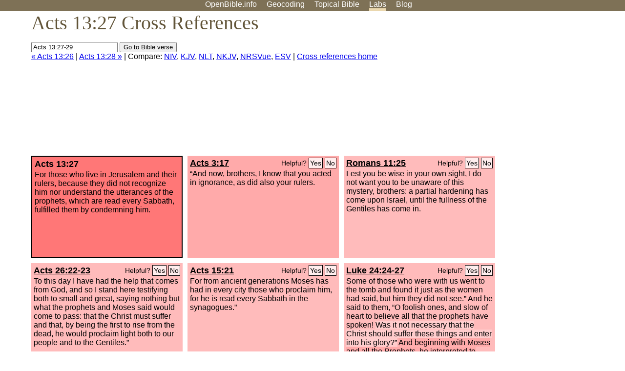

--- FILE ---
content_type: text/html; charset=UTF-8
request_url: http://www-origin.openbible.info/labs/cross-references/search?q=Acts+13%3A27-29
body_size: 6875
content:
<!DOCTYPE html PUBLIC "-//W3C//DTD XHTML 1.0 Strict//EN" "http://www.w3.org/TR/xhtml1/DTD/xhtml1-strict.dtd">
<html xmlns="http://www.w3.org/1999/xhtml">
<head>
<title>Acts 13:27 Cross References (23 Verses)</title>
<meta name="viewport" content="width=device-width" />
<meta charset="UTF-8" />
<style>body{background:#fff;font-family:Segoe UI,-apple-system,Verdana,sans-serif;margin:0;padding:0}h1{font-size:250%;color:#625539;font-family:Georgia,serif;font-weight:400;margin-top:0;margin-bottom:.25em}h1+h2,h1+p{margin-top:-.5em}h2{font-size:200%;color:#6d834e;font-family:Georgia,serif;font-weight:400;margin-bottom:.25em;clear:left}h3{color:#625529;font-size:110%}h3+p,h3+ul{margin-top:-1em}h4{font-family:Georgia,serif;margin-bottom:.25em}td{vertical-align:top}#head{background:#7e7156}#head p{margin:0;padding-bottom:5px}#nav{text-align:center}#head a,#nav a{text-decoration:none;color:#fff;margin-right:1em;padding:0}#nav a:hover,body.blog #nav-blog,body.geo #nav-geo,body.home #nav-home,body.labs #nav-labs,body.realtime #nav-realtime,body.topics #nav-topics{border-bottom:5px solid #ebd8af}#logo{margin:.25em;padding:0;font-size:100%;position:absolute;left:0;height:2em}#body{width:90%;max-width:1200px;min-width:300px;margin-left:auto;margin-right:auto}div.testament{width:40%;float:left}div.testament h3{position:static;width:auto;text-align:left}div.testament li{font-size:110%}#side ul,div.testament ul{list-style-type:none;margin-left:0;padding-left:0}p.intro{font-family:Geogia,serif;font-size:125%;color:#444}#side{border-top:1px solid #7e7156;padding-top:0;margin-top:25px}#foot{font-size:85%;color:#444;border-top:1px solid #7e7156;padding:5px 5% 0;max-width:1200px;margin-top:25px;clear:both}#top-ads{float:right;margin:1em 2em 0 1em;width:340px}ul.overlay-gallery li{list-style-type:none;display:inline;float:left;clear:right;margin:auto 2em 1em auto}.alpha-nav{color:#ccc}.alpha-nav strong{color:#000}a img{border:none}a.ge{padding:0 0 24px 36px;background:url(https://a.openbible.info/images/ge.png);background-repeat:no-repeat}h2 a{color:#6d834e}span.sc{font-variant:small-caps}.note,span.preview{font-size:85%;color:#444}img.atlas{float:left;margin:auto 2em 2em auto}hr.clear{height:1px;visibility:hidden;clear:both}code{font-family:Consolas,monospace;font-size:85%;background:#eee}span.note{font-weight:400;font-size:80%}cite.bibleref{font-style:normal}img{max-width:100%}#map-canvas img{max-width:auto}input{font-weight:400}#suggest ol{width:25%;float:left;list-style-type:none}h2 input{font-size:120%;max-width:100%}h2 input[type=submit]{font-size:100%}form.topic-search{background:#e2e6dc;margin:0 0 auto 0;padding:4px 5px 4px 10px;font-weight:700}form+h1{margin-top:.2em}body.script .invisible{visibility:hidden}body.script .visible,body.script .visible .invisible{visibility:visible}.topic-search input{padding:2px}.topic-search .alpha-nav{font-weight:400;margin-top:-.5em}p.error,p.message{background:#ebd8af;border-top:1px solid #7e7156;border-bottom:1px solid #7e7156;padding:10px}body.script .vote-buttons{padding-right:10px;margin:0}.vote-buttons button{margin-bottom:3px}p.browse-verse{font-size:80%;margin-top:-.75em}p.verse-text{font-size:120%;line-height:160%}p.verse-topics{line-height:250%}p.verse-topics a{text-decoration:none;margin-right:1em}p.verse-topics a:hover{text-decoration:underline}a.cloud-1{font-size:90%}a.cloud-2{font-size:120%}a.cloud-3{font-size:150%}a.cloud-4{font-size:200%}a.cloud-5{font-size:250%}body.topics h1 span.small{display:block;font-size:35%;margin-bottom:-.5em}body.photos h1 img{float:left;margin:.25em 15px .5em 0}body.photos h2{clear:left}body.photos div.col{width:30%;float:left}body.photos div.col h2{border-color:transparent}span.credit{font-size:75%}ul.photos{list-style-type:none;padding-left:0;margin-left:0}ul.photos li{padding:3px;display:inline-block;list-style-type:none}.clear{clear:both}.left{float:left}.right{float:right}table.data{border-spacing:0}table.data td{border-bottom:1px solid #ccc}table.data th{text-align:left;border-bottom:1px solid #666}table.data th.number,td.number,th.number{text-align:right}table.data td,table.data th{padding:2px}table.chapters td{padding-right:12px}body.realtime input.search{font-size:120%}#tweets div.tweets{margin-top:12px;padding:0}#tweets div.tweets div{border-top:1px dashed #ccc;line-height:125%;padding:5px 0;clear:left}#tweets{max-width:564px;padding:12px 0;margin-top:20px}body.realtime a.bibleref{color:#390}#tweets h2{margin-top:0}.realtime-home #tweets{border-right:200px solid #f0f0f0;float:left;padding-top:0;padding-right:20px}.realtime-home .top{float:left;width:200px;margin-left:-200px;padding:10px 20px}p.prev-next{clear:left}ol.emoji{padding:0;margin:0;list-style-type:none}ol.emoji li{display:inline-block;font-size:2em;max-width:100px;text-align:center;list-style-type:none;width:2em;padding:8px}ol.emoji li small{font-size:45%;display:block}a.share span{margin:0;padding:0;height:20px;width:20px;line-height:20px;font-size:16px}a.share svg{fill:#fff;width:20px;height:20px;display:inline-block;vertical-align:bottom}h1 a.share span{font-size:20px}h1 a.share svg{vertical-align:baseline}@media (max-width:769px){#top-ads{float:none;margin:2em 0;text-align:center;width:auto;min-height:250px}#head p{line-height:44px}.mobile-hide{display:none}table.chapters td{padding-bottom:12px}}@media print{#top-ads{display:none}}</style>
<link rel="icon" type="image/x-icon" href="https://a.openbible.info/favicon.ico" />
	<link rel="canonical" href="https://www.openbible.info/labs/cross-references/search?q=Acts+13%3A27" />
<style type="text/css">
	.votes-1 { background: #fee; }
	.votes-2 { background: #fdd; }
	.votes-3 { background: #fcc; }
	.votes-4 { background: #fbb; }
	.votes-5 { background: #faa; }
	div.crossrefs { clear: right; }
	div.crossrefs div { width:300px; height:200px; float:left; margin:auto 10px 10px auto; padding:5px; overflow:auto; }
	div.crossrefs div h3 {color:#000; margin-top:0; margin-bottom:1em; }
	div.crossrefs div h3 a {color:#000; }
	div.crossrefs p {margin-bottom:0;}
	div.crossrefs div.crossref-verse { background: #f77; border: 2px solid #000; width: 296px; height: 196px;}
	span.vote { font-size:80%; float:right; font-weight:normal; padding-top:2px;}
	span.vote a {background: #fee; border:1px solid #000; padding:2px; color:#000; text-decoration:none;}
	@media print {
		div.crossrefs div, div.crossrefs div.crossref-verse { width:auto; height:auto; float:none; margin:auto; padding:auto; }
		form, span.vote, span.links, #head { display:none; }
		h1 { font-size: 100%; }
	}
</style>
</head>
<body class="labs inline-h3">
<div id="head">
	<p id="nav">
		<a href="/" id="nav-home">OpenBible.info</a>
		<a href="/geo/" id="nav-geo">Geocoding</a>
		<a href="/topics/" id="nav-topics">Topical<span class="mobile-hide">&#160;Bible</span></a>
		<a href="/labs/" id="nav-labs">Labs</a>
		<a href="/blog/" id="nav-blog">Blog</a>
	</p>
</div>
<div id="top-ads">
<script async="async" src="//pagead2.googlesyndication.com/pagead/js/adsbygoogle.js"></script>
<!-- Responsive 1 -->
<ins class="adsbygoogle"
     style="display:block"
     data-ad-client="ca-pub-7781027110498774"
     data-ad-slot="2667392197"
     data-ad-format="auto"></ins>
<script>
(adsbygoogle = window.adsbygoogle || []).push({});
</script>
</div>
<div id="body">
<h1>Acts 13:27 Cross References</h1>
<form action="/labs/cross-references/search">
<p><input type="text" name="q" size="20" value="Acts 13:27-29" /> <input type="submit" value="Go to Bible verse" />
		<br />
						<a href="/labs/cross-references/search?q=Acts+13%3A26">&laquo; Acts 13:26</a>
			 |							<a href="/labs/cross-references/search?q=Acts+13%3A28">Acts 13:28 &raquo;</a>
				| Compare: <a href="https://www.biblegateway.com/passage/?search=Acts+13%3A27%2CActs+3%3A17%2CRom+11%3A25%2CActs+26%3A22-23%2CActs+15%3A21%2CLuke+24%3A24-27%2CLuke+24%3A20%2C2+Cor+4%3A4%2C2+Cor+3%3A14%2C1+Cor+2%3A8%2CRom+11%3A8-10%2CActs+28%3A23%2CJohn+15%3A21%2C1+Tim+1%3A13%2CActs+13%3A14-15%2CJohn+19%3A36-37%2CJohn+16%3A3%2CJohn+8%3A28%2CLuke+24%3A44-45%2CLuke+22%3A34%2CMatt+26%3A54-56%2CMatt+22%3A29%2CGen+50%3A20%2CJohn+19%3A28-30&amp;version=NIV">NIV</a>, <a href="https://www.biblegateway.com/passage/?search=Acts+13%3A27%2CActs+3%3A17%2CRom+11%3A25%2CActs+26%3A22-23%2CActs+15%3A21%2CLuke+24%3A24-27%2CLuke+24%3A20%2C2+Cor+4%3A4%2C2+Cor+3%3A14%2C1+Cor+2%3A8%2CRom+11%3A8-10%2CActs+28%3A23%2CJohn+15%3A21%2C1+Tim+1%3A13%2CActs+13%3A14-15%2CJohn+19%3A36-37%2CJohn+16%3A3%2CJohn+8%3A28%2CLuke+24%3A44-45%2CLuke+22%3A34%2CMatt+26%3A54-56%2CMatt+22%3A29%2CGen+50%3A20%2CJohn+19%3A28-30&amp;version=KJV">KJV</a>, <a href="https://www.biblegateway.com/passage/?search=Acts+13%3A27%2CActs+3%3A17%2CRom+11%3A25%2CActs+26%3A22-23%2CActs+15%3A21%2CLuke+24%3A24-27%2CLuke+24%3A20%2C2+Cor+4%3A4%2C2+Cor+3%3A14%2C1+Cor+2%3A8%2CRom+11%3A8-10%2CActs+28%3A23%2CJohn+15%3A21%2C1+Tim+1%3A13%2CActs+13%3A14-15%2CJohn+19%3A36-37%2CJohn+16%3A3%2CJohn+8%3A28%2CLuke+24%3A44-45%2CLuke+22%3A34%2CMatt+26%3A54-56%2CMatt+22%3A29%2CGen+50%3A20%2CJohn+19%3A28-30&amp;version=NLT">NLT</a>, <a href="https://www.biblegateway.com/passage/?search=Acts+13%3A27%2CActs+3%3A17%2CRom+11%3A25%2CActs+26%3A22-23%2CActs+15%3A21%2CLuke+24%3A24-27%2CLuke+24%3A20%2C2+Cor+4%3A4%2C2+Cor+3%3A14%2C1+Cor+2%3A8%2CRom+11%3A8-10%2CActs+28%3A23%2CJohn+15%3A21%2C1+Tim+1%3A13%2CActs+13%3A14-15%2CJohn+19%3A36-37%2CJohn+16%3A3%2CJohn+8%3A28%2CLuke+24%3A44-45%2CLuke+22%3A34%2CMatt+26%3A54-56%2CMatt+22%3A29%2CGen+50%3A20%2CJohn+19%3A28-30&amp;version=NKJV">NKJV</a>, <a href="https://www.biblegateway.com/passage/?search=Acts+13%3A27%2CActs+3%3A17%2CRom+11%3A25%2CActs+26%3A22-23%2CActs+15%3A21%2CLuke+24%3A24-27%2CLuke+24%3A20%2C2+Cor+4%3A4%2C2+Cor+3%3A14%2C1+Cor+2%3A8%2CRom+11%3A8-10%2CActs+28%3A23%2CJohn+15%3A21%2C1+Tim+1%3A13%2CActs+13%3A14-15%2CJohn+19%3A36-37%2CJohn+16%3A3%2CJohn+8%3A28%2CLuke+24%3A44-45%2CLuke+22%3A34%2CMatt+26%3A54-56%2CMatt+22%3A29%2CGen+50%3A20%2CJohn+19%3A28-30&amp;version=NRSVUE">NRSVue</a>, <a href="https://www.biblegateway.com/passage/?search=Acts+13%3A27%2CActs+3%3A17%2CRom+11%3A25%2CActs+26%3A22-23%2CActs+15%3A21%2CLuke+24%3A24-27%2CLuke+24%3A20%2C2+Cor+4%3A4%2C2+Cor+3%3A14%2C1+Cor+2%3A8%2CRom+11%3A8-10%2CActs+28%3A23%2CJohn+15%3A21%2C1+Tim+1%3A13%2CActs+13%3A14-15%2CJohn+19%3A36-37%2CJohn+16%3A3%2CJohn+8%3A28%2CLuke+24%3A44-45%2CLuke+22%3A34%2CMatt+26%3A54-56%2CMatt+22%3A29%2CGen+50%3A20%2CJohn+19%3A28-30&amp;version=ESV">ESV</a>
		|
		<a href="/labs/cross-references/">Cross references home</a>
</p>
</form>
	<div class="crossrefs">
		<div class="crossref-verse">
		<h3>Acts 13:27</h3>
		<p>For those who live in Jerusalem and their rulers, because they did not recognize him nor understand the utterances of the prophets, which are read every Sabbath, fulfilled them by condemning him.</p>
		</div>
									<div class="votes-5"><h3><a href="/labs/cross-references/search?q=Acts+3%3A17">Acts 3:17</a> <span id="c44013027.44003017-44003017" class="vote"></span></h3>
				<p>&#8220;And now, brothers, I know that you acted in ignorance, as did also your rulers.</p>
				</div>
							<div class="votes-4"><h3><a href="/labs/cross-references/search?q=Romans+11%3A25">Romans 11:25</a> <span id="c44013027.45011025-45011025" class="vote"></span></h3>
				<p>Lest you be wise in your own sight, I do not want you to be unaware of this mystery, brothers: a partial hardening has come upon Israel, until the fullness of the Gentiles has come in.</p>
				</div>
							<div class="votes-4"><h3><a href="/labs/cross-references/search?q=Acts+26%3A22-23">Acts 26:22-23</a> <span id="c44013027.44026022-44026023" class="vote"></span></h3>
				<p>To this day I have had the help that comes from God, and so I stand here testifying both to small and great, saying nothing but what the prophets and Moses said would come to pass: that the Christ must suffer and that, by being the first to rise from the dead, he would proclaim light both to our people and to the Gentiles.&#8221;</p>
				</div>
							<div class="votes-4"><h3><a href="/labs/cross-references/search?q=Acts+15%3A21">Acts 15:21</a> <span id="c44013027.44015021-44015021" class="vote"></span></h3>
				<p>For from ancient generations Moses has had in every city those who proclaim him, for he is read every Sabbath in the synagogues.&#8221;</p>
				</div>
							<div class="votes-4"><h3><a href="/labs/cross-references/search?q=Luke+24%3A24-27">Luke 24:24-27</a> <span id="c44013027.42024024-42024027" class="vote"></span></h3>
				<p>Some of those who were with us went to the tomb and found it just as the women had said, but him they did not see.&#8221; And he said to them, &#8220;O foolish ones, and slow of heart to believe all that the prophets have spoken! <span class="votes-3">Was it not necessary that the Christ should suffer these things and enter into his glory?&#8221;</span> <span class="votes-5">And beginning with Moses and all the Prophets, he interpreted to them in all the Scriptures the things concerning himself.</span></p>
				</div>
							<div class="votes-4"><h3><a href="/labs/cross-references/search?q=Luke+24%3A20">Luke 24:20</a> <span id="c44013027.42024020-42024020" class="vote"></span></h3>
				<p>and how our chief priests and rulers delivered him up to be condemned to death, and crucified him.</p>
				</div>
							<div class="votes-3"><h3><a href="/labs/cross-references/search?q=2+Corinthians+4%3A4">2 Corinthians 4:4</a> <span id="c44013027.47004004-47004004" class="vote"></span></h3>
				<p>In their case the god of this world has blinded the minds of the unbelievers, to keep them from seeing the light of the gospel of the glory of Christ, who is the image of God.</p>
				</div>
							<div class="votes-3"><h3><a href="/labs/cross-references/search?q=2+Corinthians+3%3A14">2 Corinthians 3:14</a> <span id="c44013027.47003014-47003014" class="vote"></span></h3>
				<p>But their minds were hardened. For to this day, when they read the old covenant, that same veil remains unlifted, because only through Christ is it taken away.</p>
				</div>
							<div class="votes-3"><h3><a href="/labs/cross-references/search?q=1+Corinthians+2%3A8">1 Corinthians 2:8</a> <span id="c44013027.46002008-46002008" class="vote"></span></h3>
				<p>None of the rulers of this age understood this, for if they had, they would not have crucified the Lord of glory.</p>
				</div>
							<div class="votes-3"><h3><a href="/labs/cross-references/search?q=Romans+11%3A8-10">Romans 11:8-10</a> <span id="c44013027.45011008-45011010" class="vote"></span></h3>
				<p>as it is written, &#8220;God gave them a spirit of stupor, eyes that would not see and ears that would not hear, down to this very day.&#8221; And David says, &#8220;Let their table become a snare and a trap, a stumbling block and a retribution for them; let their eyes be darkened so that they cannot see, and bend their backs forever.&#8221;</p>
				</div>
							<div class="votes-3"><h3><a href="/labs/cross-references/search?q=Acts+28%3A23">Acts 28:23</a> <span id="c44013027.44028023-44028023" class="vote"></span></h3>
				<p>When they had appointed a day for him, they came to him at his lodging in greater numbers. From morning till evening he expounded to them, testifying to the kingdom of God and trying to convince them about Jesus both from the Law of Moses and from the Prophets.</p>
				</div>
							<div class="votes-3"><h3><a href="/labs/cross-references/search?q=John+15%3A21">John 15:21</a> <span id="c44013027.43015021-43015021" class="vote"></span></h3>
				<p>But all these things they will do to you on account of my name, because they do not know him who sent me.</p>
				</div>
							<div class="votes-2"><h3><a href="/labs/cross-references/search?q=1+Timothy+1%3A13">1 Timothy 1:13</a> <span id="c44013027.54001013-54001013" class="vote"></span></h3>
				<p>though formerly I was a blasphemer, persecutor, and insolent opponent. But I received mercy because I had acted ignorantly in unbelief,</p>
				</div>
							<div class="votes-2"><h3><a href="/labs/cross-references/search?q=Acts+13%3A14-15">Acts 13:14-15</a> <span id="c44013027.44013014-44013015" class="vote"></span></h3>
				<p>but they went on from Perga and came to Antioch in Pisidia. And on the Sabbath day they went into the synagogue and sat down. <span class="votes-4">After the reading from the Law and the Prophets, the rulers of the synagogue sent a message to them, saying, &#8220;Brothers, if you have any word of encouragement for the people, say it.&#8221;</span></p>
				</div>
							<div class="votes-2"><h3><a href="/labs/cross-references/search?q=John+19%3A36-37">John 19:36-37</a> <span id="c44013027.43019036-43019037" class="vote"></span></h3>
				<p>For these things took place that the Scripture might be fulfilled: &#8220;Not one of his bones will be broken.&#8221; And again another Scripture says, &#8220;They will look on him whom they have pierced.&#8221;</p>
				</div>
							<div class="votes-2"><h3><a href="/labs/cross-references/search?q=John+16%3A3">John 16:3</a> <span id="c44013027.43016003-43016003" class="vote"></span></h3>
				<p>And they will do these things because they have not known the Father, nor me.</p>
				</div>
							<div class="votes-2"><h3><a href="/labs/cross-references/search?q=John+8%3A28">John 8:28</a> <span id="c44013027.43008028-43008028" class="vote"></span></h3>
				<p>So Jesus said to them, &#8220;When you have lifted up the Son of Man, then you will know that I am he, and that I do nothing on my own authority, but speak just as the Father taught me.</p>
				</div>
							<div class="votes-2"><h3><a href="/labs/cross-references/search?q=Luke+24%3A44-45">Luke 24:44-45</a> <span id="c44013027.42024044-42024045" class="vote"></span></h3>
				<p><span class="votes-3">Then he said to them, &#8220;These are my words that I spoke to you while I was still with you, that everything written about me in the Law of Moses and the Prophets and the Psalms must be fulfilled.&#8221;</span> Then he opened their minds to understand the Scriptures,</p>
				</div>
							<div class="votes-2"><h3><a href="/labs/cross-references/search?q=Luke+22%3A34">Luke 22:34</a> <span id="c44013027.42022034-42022034" class="vote"></span></h3>
				<p>Jesus said, &#8220;I tell you, Peter, the rooster will not crow this day, until you deny three times that you know me.&#8221;</p>
				</div>
							<div class="votes-2"><h3><a href="/labs/cross-references/search?q=Matthew+26%3A54-56">Matthew 26:54-56</a> <span id="c44013027.40026054-40026056" class="vote"></span></h3>
				<p>But how then should the Scriptures be fulfilled, that it must be so?&#8221; At that hour Jesus said to the crowds, &#8220;Have you come out as against a robber, with swords and clubs to capture me? Day after day I sat in the temple teaching, and you did not seize me. But all this has taken place that the Scriptures of the prophets might be fulfilled.&#8221; Then all the disciples left him and fled.</p>
				</div>
							<div class="votes-2"><h3><a href="/labs/cross-references/search?q=Matthew+22%3A29">Matthew 22:29</a> <span id="c44013027.40022029-40022029" class="vote"></span></h3>
				<p>But Jesus answered them, &#8220;You are wrong, because you know neither the Scriptures nor the power of God.</p>
				</div>
							<div class="votes-2"><h3><a href="/labs/cross-references/search?q=Genesis+50%3A20">Genesis 50:20</a> <span id="c44013027.01050020-01050020" class="vote"></span></h3>
				<p>As for you, you meant evil against me, but God meant it for good, to bring it about that many people should be kept alive, as they are today.</p>
				</div>
							<div class="votes-1"><h3><a href="/labs/cross-references/search?q=John+19%3A28-30">John 19:28-30</a> <span id="c44013027.43019028-43019030" class="vote"></span></h3>
				<p>After this, Jesus, knowing that all was now finished, said (to fulfill the Scripture), &#8220;I thirst.&#8221; A jar full of sour wine stood there, so they put a sponge full of the sour wine on a hyssop branch and held it to his mouth. When Jesus had received the sour wine, he said, &#8220;It is finished,&#8221; and he bowed his head and gave up his spirit.</p>
				</div>
					</div>
<script type="text/javascript">
var votes = document.querySelectorAll("span.vote");
for (var i = 0, j = votes.length; i < j; i++) {
	var node = votes[i];
	var id = node.id.substr(1)
	node.innerHTML = 'Helpful? <a id="u' + id + '" href="#u">Yes</a> <a id="d' + id + '" href="#d">No</a>';
};
var voteLinks = document.querySelectorAll("span.vote a");
for (var i = 0, j = voteLinks.length; i < j; i++) {
	voteLinks[i].addEventListener("click", voteCallback, false);
}

function voteCallback(e) {
	e.preventDefault();
	var node = e.target;
	var xhr = new XMLHttpRequest();
	xhr.open("POST", "/labs/cross-references/vote");
	xhr.setRequestHeader("Content-Type", "application/x-www-form-urlencoded");
	xhr.send("vote=" + node.id);
	node.parentNode.innerHTML = "Thanks for voting";
}
</script>
</div>
<div id="foot">
<p>Unless otherwise indicated, all content is licensed under a <a rel="license" href="http://creativecommons.org/licenses/by/4.0/">Creative Commons Attribution License</a>. All Scripture quotations, unless otherwise indicated, are taken from The Holy Bible, English Standard Version. Copyright &copy;2001 by <a href="http://www.crosswaybibles.org/">Crossway Bibles</a>, a publishing ministry of Good News Publishers. Contact me: openbibleinfo (at) gmail.com.
</p>
</div>
<!-- Google Tag Manager -->
<script>(function(w,d,s,l,i){w[l]=w[l]||[];w[l].push({'gtm.start':
new Date().getTime(),event:'gtm.js'});var f=d.getElementsByTagName(s)[0],
j=d.createElement(s),dl=l!='dataLayer'?'&l='+l:'';j.async=true;j.src=
'https://www.googletagmanager.com/gtm.js?id='+i+dl;f.parentNode.insertBefore(j,f);
})(window,document,'script','dataLayer','GTM-5B9KC46');</script>
<!-- End Google Tag Manager -->
</body>
</html>

--- FILE ---
content_type: text/html; charset=utf-8
request_url: https://www.google.com/recaptcha/api2/aframe
body_size: 268
content:
<!DOCTYPE HTML><html><head><meta http-equiv="content-type" content="text/html; charset=UTF-8"></head><body><script nonce="v0zCe_EbExN0ytWUsRQxkQ">/** Anti-fraud and anti-abuse applications only. See google.com/recaptcha */ try{var clients={'sodar':'https://pagead2.googlesyndication.com/pagead/sodar?'};window.addEventListener("message",function(a){try{if(a.source===window.parent){var b=JSON.parse(a.data);var c=clients[b['id']];if(c){var d=document.createElement('img');d.src=c+b['params']+'&rc='+(localStorage.getItem("rc::a")?sessionStorage.getItem("rc::b"):"");window.document.body.appendChild(d);sessionStorage.setItem("rc::e",parseInt(sessionStorage.getItem("rc::e")||0)+1);localStorage.setItem("rc::h",'1769567717533');}}}catch(b){}});window.parent.postMessage("_grecaptcha_ready", "*");}catch(b){}</script></body></html>